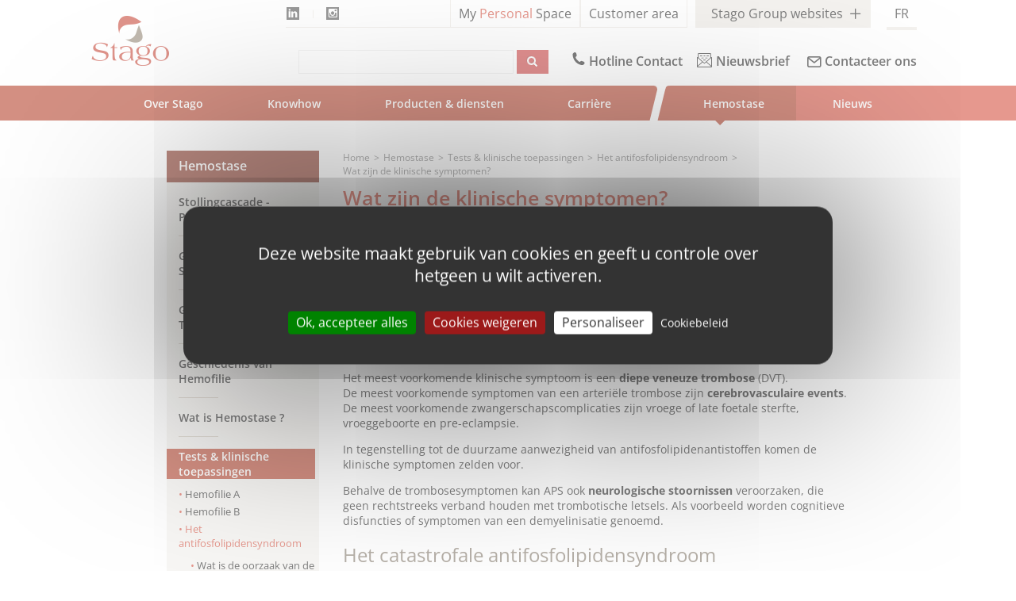

--- FILE ---
content_type: text/html; charset=UTF-8
request_url: https://www.stago-bnl.com/hemostase/tests-klinische-toepassingen/het-antifosfolipidensyndroom/wat-zijn-de-klinische-symptomen/
body_size: 61041
content:
<!DOCTYPE html>
<html dir="ltr" prefix="content: http://purl.org/rss/1.0/modules/content/  dc: http://purl.org/dc/terms/  foaf: http://xmlns.com/foaf/0.1/  og: http://ogp.me/ns#  rdfs: http://www.w3.org/2000/01/rdf-schema#  schema: http://schema.org/  sioc: http://rdfs.org/sioc/ns#  sioct: http://rdfs.org/sioc/types#  skos: http://www.w3.org/2004/02/skos/core#  xsd: http://www.w3.org/2001/XMLSchema# " lang="be" class="site_be">
  <head>
    <meta charset="utf-8" />
<style>/* @see https://github.com/aFarkas/lazysizes#broken-image-symbol */.js img.lazyload:not([src]) { visibility: hidden; }/* @see https://github.com/aFarkas/lazysizes#automatically-setting-the-sizes-attribute */.js img.lazyloaded[data-sizes=auto] { display: block; width: 100%; }/* Transition effect. */.js .lazyload, .js .lazyloading { opacity: 0; }.js .lazyloaded { opacity: 1; -webkit-transition: opacity 2000ms; transition: opacity 2000ms; }</style>
<script>var _mtm = window._mtm = window._mtm || [];_mtm.push({"mtm.startTime": (new Date().getTime()), "event": "mtm.Start"});var d = document, g = d.createElement("script"), s = d.getElementsByTagName("script")[0];g.type = "text/javascript";g.async = true;g.src="https://cdn.matomo.cloud/stago.matomo.cloud/container_JwKuIVgC.js";s.parentNode.insertBefore(g, s);</script>
<meta name="description" content="Het typische ziektebeeld van APS wordt gekenmerkt door: Trombose in de venen arteriën kleine vaten Foetale sterfte Trombocytopenie Het meest voorkomende klinische symptoom is..." />
<meta name="robots" content="index, follow" />
<link rel="canonical" href="https://www.stago-bnl.com/hemostase/tests-klinische-toepassingen/het-antifosfolipidensyndroom/wat-zijn-de-klinische-symptomen/" />
<link rel="icon" href="/themes/custom/stago/favicon/favicon.ico" />
<link rel="icon" sizes="16x16" href="/themes/custom/stago/favicon/favicon-16x16.png" />
<link rel="icon" sizes="32x32" href="/themes/custom/stago/favicon/favicon-32x32.png" />
<link rel="icon" sizes="96x96" href="/themes/custom/stago/favicon/android-chrome-96x96.png" />
<link rel="icon" sizes="192x192" href="/themes/custom/stago/favicon/android-chrome-192x192.png" />
<link rel="apple-touch-icon" href="/themes/custom/stago/favicon/apple-touch-icon-60x60.png" />
<link rel="apple-touch-icon" sizes="72x72" href="/themes/custom/stago/favicon/apple-touch-icon-72x72.png" />
<link rel="apple-touch-icon" sizes="76x76" href="/themes/custom/stago/favicon/apple-touch-icon-76x76.png" />
<link rel="apple-touch-icon" sizes="114x114" href="/themes/custom/stago/favicon/apple-touch-icon-114x114.png" />
<link rel="apple-touch-icon" sizes="120x120" href="/themes/custom/stago/favicon/apple-touch-icon-120x120.png" />
<link rel="apple-touch-icon" sizes="144x144" href="/themes/custom/stago/favicon/apple-touch-icon-144x144.png" />
<link rel="apple-touch-icon" sizes="152x152" href="/themes/custom/stago/favicon/apple-touch-icon-152x152.png" />
<link rel="apple-touch-icon" sizes="180x180" href="/themes/custom/stago/favicon/apple-touch-icon-180x180.png" />
<link rel="apple-touch-icon-precomposed" href="/themes/custom/stago/favicon/apple-touch-icon-57x57-precomposed.png" />
<link rel="apple-touch-icon-precomposed" sizes="72x72" href="/themes/custom/stago/favicon/apple-touch-icon-72x72-precomposed.png" />
<link rel="apple-touch-icon-precomposed" sizes="76x76" href="/themes/custom/stago/favicon/apple-touch-icon-76x76-precomposed.png" />
<link rel="apple-touch-icon-precomposed" sizes="114x114" href="/themes/custom/stago/favicon/apple-touch-icon114x114-precomposed.png" />
<link rel="apple-touch-icon-precomposed" sizes="120x120" href="/themes/custom/stago/favicon/apple-touch-icon120x120-precomposed.png" />
<link rel="apple-touch-icon-precomposed" sizes="144x144" href="/themes/custom/stago/favicon/apple-touch-icon144x144-precomposed.png" />
<link rel="apple-touch-icon-precomposed" sizes="152x152" href="/themes/custom/stago/favicon/apple-touch-icon152x150-precomposed.png" />
<link rel="apple-touch-icon-precomposed" sizes="180x180" href="/themes/custom/stago/favicon/apple-touch-icon180x180-precomposed.png" />
<meta name="MobileOptimized" content="width" />
<meta name="HandheldFriendly" content="true" />
<meta name="viewport" content="width=device-width, initial-scale=1.0" />

    <title>Wat zijn de klinische symptomen? | Stago</title>
    <link rel="stylesheet" media="all" href="/sites/stago_be/files/css/css_NyYWkZUYhvDUceej1iPCkGIz4FcHPrRrQlvme45r4YY.css?delta=0&amp;language=en&amp;theme=stago&amp;include=eJxFjlEKwzAMQy_ULUcKjuuVdIkdbJVut18HGQN9SE8gVIifGXZppPL3ubLpEqDNUjFDwGnM_GjyilZX8R8wBZ0S1mWSrVmhdmPrw1QUMbmdbbro5Oiix6zyJpZd1urC-IZWIekLC6mK52CvA0u8A9KvqyELiPdIuIaEDq5w0_seHzDIUwA" />
<link rel="stylesheet" media="all" href="/sites/stago_be/files/css/css_LhQPKQqGUuLdCMudQzAo-NmIQjndPtMPS1UhTMlzLTc.css?delta=1&amp;language=en&amp;theme=stago&amp;include=eJxFjlEKwzAMQy_ULUcKjuuVdIkdbJVut18HGQN9SE8gVIifGXZppPL3ubLpEqDNUjFDwGnM_GjyilZX8R8wBZ0S1mWSrVmhdmPrw1QUMbmdbbro5Oiix6zyJpZd1urC-IZWIekLC6mK52CvA0u8A9KvqyELiPdIuIaEDq5w0_seHzDIUwA" />

    
  </head>
  <body class="path-node not-front page-node-type-article">
    <a href="#main-content" class="visually-hidden focusable skip-link">
      Skip to main content
    </a>
    
      <div class="dialog-off-canvas-main-canvas" data-off-canvas-main-canvas>
    

<!-- Start: Clients -->
  <div class="clients" id="clients">
    <div class="">
              <div class="custom-block-title">
            <div class="region region-clients-title">
    

<div id="block-blocksite" class="block block-block-content block-block-contentb791090b-0b7f-4f91-8eeb-fc2411461def">
  
    
     
            <div class="clearfix text-formatted field field--name-body field--type-text-with-summary field--label-hidden field__item"><div class="content"><div class="group-websites-wrapper collapse" id="group1"><div class="container"><div class="row"><div class="websites col-sm-6"><div class="inner col-sm-8"><div class="h2">In de wereld</div><ul class="world"><li class="col-xs-12 col-md-6 pull-xs-left"><a href="https://www.stago.com" target="_top">Stago Corporate</a></li><li class="col-xs-12 col-md-6 pull-xs-right"><a href="https://www.stago.com.au" target="_top">Stago Australië-Nieuw-Zeeland</a></li><li class="col-xs-12 col-md-6 pull-xs-left"><a href="https://www.stago-br.com" target="_top">Stago Brazilië</a></li><li class="col-xs-12 col-md-6 pull-xs-right"><a href="https://webat.stago.com" target="_top">Stago Oostenrijk</a></li><li class="col-xs-12 col-md-6 pull-xs-left"><a href="https://webca.stago.com" target="_top">Stago Canada</a></li><li class="col-xs-12 col-md-6 pull-xs-right"><a href="https://www.stago-cn.com" target="_top">Stago China</a></li><li class="col-xs-12 col-md-6 pull-xs-left"><a href="https://www.stago.fr" target="_top">Stago Stago Frankrijk &amp; Frans-sprekend België</a></li><li class="col-xs-12 col-md-6 pull-xs-right"><a href="https://webde.stago.com/" target="_top">Stago Duitsland</a></li><li class="col-xs-12 col-md-6 pull-xs-left"><a href="https://webit.stago.com" target="_top">Stago Italië</a></li><li class="col-xs-12 col-md-6 pull-xs-right"><a href="https://www.stago.pt/" target="_top">Stago Portugaal</a></li><li class="col-xs-12 col-md-6 pull-xs-left"><a href="https://webes.stago.com" target="_top">Stago Spanje</a></li><li class="col-xs-12 col-md-6 pull-xs-right"><a href="https://www.stago-us.com" target="_top">Stago Verenigde Staten</a></li><li class="col-xs-12 col-md-6 pull-xs-left"><a href="https://www.stago.com.tr/" target="_top">Stago Turkey</a></li><li class="col-xs-12 col-md-6 pull-xs-right"><a href="https://www.stago-uk.com/" target="_top">Stago UK</a></li><li class="col-xs-12 col-md-6 pull-xs-left"><a href="https://webch.stago.com" target="_top">Stago Zwitserland</a></li><li class="col-xs-12 col-md-6 pull-xs-right"><a href="https://ksa.stago.com" target="_top">Stago Saudi Arabia</a></li></ul></div><div class="inner col-sm-4"><div class="h2">Andere merken van Stago</div><ul><li><a href="https://agrobio.stago.com/fr" target="_top">Agro-Bio</a></li><li><a href="http://www.biocytex.fr" target="_top">BioCytex</a></li><li><a href="https://synapseresearchinstitute.com/" target="_top">Synapse</a></li><li><a href="http://www.tcoag.com" target="_top">Tcoag</a></li><li><a href="https://www.stago.com/products-services/st-genesia/" target="_blank" rel="noopener">Thrombinoscope</a></li><li><a href="https://hemosonics.com/international/" target="_blank" rel="noopener">HemoSonics</a></li></ul></div></div><div class="extracol col-sm-3"><div class="inner"><div class="websitecontainer websitecontainer--1"><div class="qualiris"><a href="https://webqualiris.stago.com/" target="_blank"><span class="h2">sthemE Qualiris</span> <span class="p">Ons internationale externe kwaliteitscontrole programma (EKC), profiteer optimaal van Stago's expertise. Ons inter-laboratorium vergelijk (ILV) systeem is ISO/IEC 17043 geaccrediteerd.</span></a></div></div><div class="websitecontainer websitecontainer--2"><div class="expertqc"><a href="https://www.myexpertqc.com/#!/Intro" target="_blank"><span class="h2">My Expert QC</span> <span class="p">My Expert QC was designed as part of a process of continuous improvement of quality control management. It enables users to compare their internal quality control results with those of their peers on any instrument of the STA range.</span></a></div></div></div></div><div class="extracol col-sm-3"><div class="inner"><div class="websitecontainer websitecontainer--4"><div class="webinars"><a href="http://www.stagowebinars.com" target="_blank"><span class="h2">Stago webinars</span> <span class="p">Stago biedt u de meest recente informatie betreffende nieuwe testen, nieuwe markers en sleutel assays binnen het veld van Trombose en Hemostase. Deze educationele sessies worden verzorgd door proffesionals in de gezondheidszorg en internationale key opinion leaders binnen het vakgebied.</span></a></div></div></div></div></div></div></div></div></div>
      
    
  </div>

  </div>

        </div>
              <div class="region region-clients">
    <div id="block-stago-branding" class="header-be site-branding block block-system block-system-branding-block">
  
      
  	
		<header class="wrapper-header" role="banner">
			<div class="container">
				<div class="top_header">
					<div class="menu-burger">
						<button type="button" class="navbar-toggle" data-toggle="collapse" data-target="#main-navigation">
							<span>Menu</span>
							<span class="hamburger-box">
								<span class="hamburger-inner"></span>
							</span>
						</button>
					</div>
					<div class="logo">
													<a href="/" title="Home" rel="home" class="site-branding__logo">
								<img src="/themes/custom/stago/images/logo-stago.png" alt="Home" width="306" height="216"/>
							</a>
											</div>
					<div class="upper-links">
						<ul>
							<li class="linkedin">
								<a href="https://www.linkedin.com/company/diagnostica-stago/?trk=company_logo" target="_blank"></a>
							</li>

							<li class="instagram">
								<a href="https://instagram.com/diagnostica_stago?utm_medium=copy_link" target="_blank"></a>
							</li>
						</ul>
					</div>
					<div class="meta">
						<ul>
							
									<li class="login-mps">
										<a href="https://mypersonalspace.stago.com" target="_blank">My
											<span>Personal</span>
											Space</a>
									</li>


																			<li class="login">
											<a href=" https://extranet.stago.com/identification/ " target="_blank">Customer area</a>
										</li>
									
																<div class="block block-block-content block-block-contente757dfc1-c0dc-459a-8c43-f0f939d53294">
  
      
      <div class="content">
      
            <div class="clearfix text-formatted field field--name-body field--type-text-with-summary field--label-hidden field__item"><div class="meta">
<ul>
	<li class="group-websites"><a aria-controls="collapseExample" aria-expanded="false" data-toggle="collapse" href="#group1" role="button">Stago Group websites</a></li>
</ul>

<div class="siwtcher">
<div class="language-switcher-language-url block block-language block-language-blocklanguage-interface" role="navigation">
<div class="content">
<ul class="links">
	<li class="fr" data-drupal-link-system-path="&lt;front&gt;" hreflang="fr"><a class="language-link is-active" data-drupal-link-system-path="&lt;front&gt;" href="https://www.stago.fr" title="fr">FR</a></li>
</ul>
</div>
</div>
</div>
</div>
</div>
      
    </div>
  </div>

							</ul>
							<div class="siwtcher">
								
							</div>
						</div>
												<div class="transversal">
													<div class="block block-block-content block-block-contentd963fe51-85ad-41f4-ba25-108af31e6ab9">
  
      
      <div class="content">
      
            <div class="clearfix text-formatted field field--name-body field--type-text-with-summary field--label-hidden field__item"><ul>
	<li class="hotline"><a href="/producten-diensten/klantenservice-van-stago/ondersteuning/" target="_blank"><svg height="18px" style="enable-background:new 0 0 100 100;" version="1.1" viewBox="0 0 100 100" x="0px" xml:space="preserve" y="0px" xmlns:xlink="http://www.w3.org/1999/xlink"><path d="M89.7,75.1l-0.5-1c-1.4-3.3-18.6-8.3-20-8.4l-1.1,0.1c-2.1,0.4-4.4,2.3-8.9,6.2c-0.9,0.8-2.1,1-3.2,0.4 c-5.9-3.3-13.1-9.9-16.7-13.9c-3.9-4.3-8.6-11.4-10.8-17.1c-0.4-1.1,0-2.3,0.8-3.1c5.1-4.6,7.3-6.8,7.5-9.2c0.1-1.4-2.9-19.1-6-20.8	l-0.9-0.6c-2-1.3-5-3.2-8.3-2.5c-0.8,0.2-1.6,0.5-2.3,0.9c-2.2,1.4-7.7,5.2-10.2,10.1c-1.5,3.1-2.2,31.2,18.8,54.9 c20.8,23.5,46.5,24.5,50.3,23.7h0.1l0.3-0.1c5.2-1.9,9.6-6.8,11.3-8.9C93,82.1,90.9,77.6,89.7,75.1z" /></svg> Hotline Contact </a></li>
	<li class="subscribe"><a href="/nieuws/focus-op-hemostase/detail/article/stago-nieuwsbrief/"><svg data-name="Layer 1" height="18px" id="Layer_1" viewBox="0 0 122.88 118.1"><path d="M115.17,33.29a3.8,3.8,0,0,1,2.49-.92,4.19,4.19,0,0,1,2.14.62,5.82,5.82,0,0,1,1.32,1.12,7.37,7.37,0,0,1,1.76,4.44v73.64a5.87,5.87,0,0,1-1.73,4.16h0A5.9,5.9,0,0,1,117,118.1H5.91a5.91,5.91,0,0,1-4.17-1.73h0A5.9,5.9,0,0,1,0,112.19V38.55a7.41,7.41,0,0,1,1.8-4.5A5.52,5.52,0,0,1,3.12,33a4.05,4.05,0,0,1,2.1-.6,3.68,3.68,0,0,1,2,.59l.2.17v-26a7.1,7.1,0,0,1,2.08-5h0a7.1,7.1,0,0,1,5-2.08h93.54a7.08,7.08,0,0,1,5,2.08,2.25,2.25,0,0,1,.21.24,7,7,0,0,1,1.87,4.77v26.2ZM70.85,43a3,3,0,0,1,0-6H83.64a3,3,0,0,1,0,6ZM39,43a3,3,0,0,1,0-6H51.77a3,3,0,0,1,0,6ZM54.2,60a3,3,0,0,1,0-6.05H68.42a3,3,0,0,1,0,6.05ZM27.86,26.07a3,3,0,0,1,0-6.05H42.29a3,3,0,0,1,0,6.05Zm52.48,0a3,3,0,0,1,0-6.05H94.77a3,3,0,0,1,0,6.05Zm-24.11,0a3,3,0,0,1,0-6.05h10a3,3,0,0,1,0,6.05ZM13.71,38.65,48.64,69.86l.15.14L60.84,80.76l48.08-42V7.09a.89.89,0,0,0-.17-.51l-.08-.08a.84.84,0,0,0-.59-.25H14.54A.84.84,0,0,0,14,6.5a.83.83,0,0,0-.24.59V38.65ZM114.56,41.4a3.09,3.09,0,0,1-1,.87L79.85,71.72l37.31,32.7h0V39.12l-2.6,2.28ZM58.92,86.68,46.81,75.86l-41.09,36v.33a.17.17,0,0,0,0,.13h0a.17.17,0,0,0,.13,0H117a.17.17,0,0,0,.13,0h0a.17.17,0,0,0,0-.13V112L75.52,75.5,62.7,86.7h0a2.85,2.85,0,0,1-3.78,0ZM42.52,72,5.72,39.15v65.13L42.52,72Z" /></svg> Nieuwsbrief</a></li>
	<li class="contact-us"><a href="/aanvullende-onderwerpen/footer/neem-contact-met-ons-op/">Contacteer ons</a></li>
</ul>
</div>
      
    </div>
  </div>

						</div>
						<div class="recherche_stago">

															<div class="views-exposed-form block block-views block-views-exposed-filter-blockrecherche-open-page-1" novalidate="novalidate" data-drupal-selector="views-exposed-form-recherche-open-page-1">
  
      
      <div class="content">
      <form action="/resultat/" method="get" id="views-exposed-form-recherche-open-page-1" accept-charset="UTF-8">
  <div class="js-form-item form-item js-form-type-textfield form-type-textfield js-form-item-search-api-fulltext form-item-search-api-fulltext form-no-label">
        <input data-drupal-selector="edit-search-api-fulltext" type="text" id="edit-search-api-fulltext" name="search_api_fulltext" value="" size="30" maxlength="128" class="form-text" />

        </div>
<div data-drupal-selector="edit-actions" class="form-actions js-form-wrapper form-wrapper" id="edit-actions"><input data-drupal-selector="edit-submit-recherche-open" type="submit" id="edit-submit-recherche-open" value="Apply" class="button js-form-submit form-submit" />
</div>


</form>

    </div>
  </div>

							

						</div>
					</div>
				</div>
			</header>
			</div>

  </div>

    </div>
  </div>
<!-- End: Region -->


<!-- Start: Top Bar -->
<div class="top-nav">

  
  
  
</div>
<!-- End: Region -->


<!-- Start: Header -->
<div class="header ">
  <div class="container">
    <div class="row">

      
              <div class="col-md-12">
                                  <div class="region region-primary-menu">
    <nav role="navigation" aria-labelledby="block-mainnavigation-2-menu" id="block-mainnavigation-2" class="menu-be">
      
  

        

        <ul class="sm menu-base-theme" id="main-menu"  class="menu nav navbar-nav">
  
          
      
                        <li class='descative'>
                <a href="/over-stago/hemostase-staat-bij-ons-centraal/">Over Stago</a>
                              <ul>
    
          
      
              <li class="menu-item">
        <a href="/over-stago/hemostase-staat-bij-ons-centraal/" class="menu-item" data-drupal-link-system-path="node/11">Stago Group</a>
                  </li>
          
      
              <li class="menu-item">
        <a href="/over-stago/stago-in-benelux/" class="menu-item" data-drupal-link-system-path="node/16">Stago in Benelux</a>
                  </li>
          
      
              <li class="menu-item">
        <a href="/over-stago/ceomessage/" class="menu-item" data-drupal-link-system-path="node/29">Mededeling van de CEO</a>
                  </li>
          
      
              <li class="menu-item menu-item--collapsed">
        <a href="/over-stago/stago-group-mvo-verplichting/" class="menu-item menu-item--collapsed" data-drupal-link-system-path="node/331">Stago Group MVO-verplichting</a>
                  </li>
          
      
              <li class="menu-item">
        <a href="/over-stago/stago-bnl-code-of-business-ethics/" class="menu-item" data-drupal-link-system-path="node/37">Stago BNL bedrijfsethiek</a>
                  </li>
          
      
              <li class="menu-item">
        <a href="/over-stago/stago-in-beweging/" class="menu-item" data-drupal-link-system-path="node/38">Stago in beweging</a>
                  </li>
          
      
              <li class="menu-item">
        <a href="/over-stago/contactgegevens-van-stago-bnl/" class="menu-item" data-drupal-link-system-path="node/52">Contactgegevens van Stago BNL</a>
                  </li>
          
      
              <li class="menu-item">
        <a href="/over-stago/wetenschappelijke-partners/" class="menu-item" data-drupal-link-system-path="node/64">Wetenschappelijke partners</a>
                  </li>
      </ul>
  
            </li>
          
      
                        <li class='descative'>
                <a href="/knowhow/onderzoek-ontwikkeling/">Knowhow</a>
                              <ul>
    
          
      
              <li class="menu-item">
        <a href="/knowhow/onderzoek-ontwikkeling/" class="menu-item" data-drupal-link-system-path="node/7">Onderzoek &amp; Ontwikkeling</a>
                  </li>
          
      
              <li class="menu-item">
        <a href="/knowhow/algemene-toeleveringsketen/" class="menu-item" data-drupal-link-system-path="node/9">Algemene toeleveringsketen</a>
                  </li>
          
      
              <li class="menu-item">
        <a href="/knowhow/kwaliteitsbeleid/" class="menu-item" data-drupal-link-system-path="node/17">Kwaliteitsbeleid</a>
                  </li>
      </ul>
  
            </li>
          
      
                        <li class='descative'>
                <a href="/producten-diensten/nieuwe-producten/">Producten &amp; diensten</a>
                              <ul>
    
          
      
              <li class="menu-item">
        <a href="/producten-diensten/nieuwe-producten/" class="menu-item" data-drupal-link-system-path="producten-diensten/nieuwe-producten">Nieuwe producten</a>
                  </li>
          
      
              <li class="menu-item menu-item--collapsed">
        <a href="/producten-diensten/catalogus/stago-catalogus/" class="menu-item menu-item--collapsed" data-drupal-link-system-path="node/65">Catalogus</a>
                  </li>
          
      
              <li class="menu-item">
        <a href="/training/" title="Bekijk de mogelijkheden die Stago aanbied voor Trainingen en Opleidingen" class="menu-item" data-drupal-link-system-path="node/351">Training en Opleiding</a>
                  </li>
          
      
              <li class="menu-item">
        <a href="/producten-diensten/nieuwe-producten/detail/article/sthemo-301-en-201/" title="sthemO 301 en 201" class="menu-item" data-drupal-link-system-path="node/341">sthemO 301 en 201</a>
                  </li>
          
      
              <li class="menu-item menu-item--collapsed">
        <a href="/producten-diensten/stheme-productreeks/" class="menu-item menu-item--collapsed" data-drupal-link-system-path="node/339">sthemE Productreeks</a>
                  </li>
          
      
              <li class="menu-item">
        <a href="/producten-diensten/specialistische-hemostasereagentia-van-affinity-biologicals-en-erl-via-stago-bnl/" title="Specialistische hemostasereagentia van Affinity Biologicals en ERL via Stago BNL" class="menu-item" data-drupal-link-system-path="node/344">Affinity Biologicals en ERL</a>
                  </li>
          
      
              <li class="menu-item">
        <a href="/producten-diensten/het-viscosity-based-detection-system/" class="menu-item" data-drupal-link-system-path="node/307">Het Viscosity Based Detection System</a>
                  </li>
          
      
              <li class="menu-item menu-item--collapsed">
        <a href="/producten-diensten/sta-workcell-max/" class="menu-item menu-item--collapsed" data-drupal-link-system-path="node/298">Max Generation Analyzers</a>
                  </li>
          
      
              <li class="menu-item">
        <a href="/producten-diensten/st-genesia/" class="menu-item" data-drupal-link-system-path="node/305">ST Genesia</a>
                  </li>
          
      
              <li class="menu-item">
        <a href="/producten-diensten/platelet-aggregation-line/" class="menu-item" data-drupal-link-system-path="node/306">Platelet Aggregation Line</a>
                  </li>
          
      
              <li class="menu-item menu-item--collapsed">
        <a href="/producten-diensten/klantenservice-van-stago/" class="menu-item menu-item--collapsed" data-drupal-link-system-path="node/262">Klantenservice van Stago</a>
                  </li>
          
      
              <li class="menu-item">
        <a href="/producten-diensten/het-stago-hit-portfolio/" class="menu-item" data-drupal-link-system-path="node/212">Het Stago HIT portfolio</a>
                  </li>
          
      
              <li class="menu-item">
        <a href="/producten-diensten/nieuwe-producten/detail/article/hemosonics-quantra/" class="menu-item" data-drupal-link-system-path="node/75">Hemosonics Quantra</a>
                  </li>
          
      
              <li class="menu-item">
        <a href="/producten-diensten/instructions-for-use/" class="menu-item" data-drupal-link-system-path="node/77">IFU &amp; SDS</a>
                  </li>
      </ul>
  
            </li>
          
      
                        <li class='descative'>
                <a href="/carriere/vacatures/">Carrière</a>
                              <ul>
    
          
      
              <li class="menu-item">
        <a href="/carriere/vacatures/" class="menu-item" data-drupal-link-system-path="node/1">Vacatures</a>
                  </li>
          
      
              <li class="menu-item">
        <a href="/carriere/onze-actie/" class="menu-item" data-drupal-link-system-path="node/18">Onze actie</a>
                  </li>
          
      
              <li class="menu-item menu-item--collapsed">
        <a href="/carriere/onze-carrieres/" class="menu-item menu-item--collapsed" data-drupal-link-system-path="node/319">Onze carrières</a>
                  </li>
          
      
              <li class="menu-item menu-item--collapsed">
        <a href="/carriere/persoonlijke-ontwikkeling/" class="menu-item menu-item--collapsed" data-drupal-link-system-path="node/320">Persoonlijke ontwikkeling</a>
                  </li>
          
      
              <li class="menu-item">
        <a href="/carriere/open-sollicitatie/" class="menu-item" data-drupal-link-system-path="node/2">Open sollicitatie</a>
                  </li>
      </ul>
  
            </li>
          
      
                      <li class='in_active_trail_parent'>
                <a href="/hemostase/geschiedenis-van-stolling/">Hemostase</a>
                              <ul>
    
          
      
              <li class="menu-item">
        <a href="/hemostase/stollingcascade/" class="menu-item" data-drupal-link-system-path="node/61">Stollingcascade - Posters</a>
                  </li>
          
      
              <li class="menu-item">
        <a href="/hemostase/geschiedenis-van-stolling/" class="menu-item" data-drupal-link-system-path="node/20">Geschiedenis van Stolling</a>
                  </li>
          
      
              <li class="menu-item">
        <a href="/hemostase/geschiedenis-van-de-trombose/" class="menu-item" data-drupal-link-system-path="node/27">Geschiedenis van de Trombose</a>
                  </li>
          
      
              <li class="menu-item">
        <a href="/hemostase/geschiedenis-van-hemofilie/" class="menu-item" data-drupal-link-system-path="node/28">Geschiedenis van Hemofilie</a>
                  </li>
          
      
              <li class="menu-item menu-item--collapsed">
        <a href="/hemostase/wat-is-hemostase/" class="menu-item menu-item--collapsed" data-drupal-link-system-path="node/321">Wat is Hemostase ?</a>
                  </li>
          
      
              <li class="menu-item menu-item--collapsed menu-item--active-trail">
        <a href="/hemostase/tests-klinische-toepassingen/" class="menu-item menu-item--collapsed menu-item--active-trail on-link" data-drupal-link-system-path="node/3">Tests &amp; klinische toepassingen</a>
                  </li>
      </ul>
  
            </li>
          
      
                        <li class='descative'>
                <a href="/nieuws/focus-op-hemostase/">Nieuws</a>
                              <ul>
    
          
      
              <li class="menu-item">
        <a href="/nieuws/focus-op-hemostase/" class="menu-item" data-drupal-link-system-path="nieuws/focus-op-hemostase">Focus op Hemostase</a>
                  </li>
          
      
              <li class="menu-item">
        <a href="/nieuws/evenementen-congressen/" class="menu-item" data-drupal-link-system-path="nieuws/evenementen-congressen">Evenementen &amp; Congressen</a>
                  </li>
          
      
              <li class="menu-item">
        <a href="/nieuws/focus-op-hemostase/detail/article/stago-nieuwsbrief/" class="menu-item" data-drupal-link-system-path="node/318">Stago nieuwsbrief</a>
                  </li>
      </ul>
  
            </li>
      </ul>
  


        
  <a class="contact-mobile d-block d-sm-none" href="/aanvullende-onderwerpen/footer/neem-contact-met-ons-op/"> Contact us</a>

  </nav>

  </div>

                  </div>
      
    </div>
  </div>
</div>
<!-- End: Region -->

<!--Start: Top Message -->
<!-- End: Region -->


<!-- Start: Top widget -->
<!-- End: Region -->


<!--Start: Highlighted -->
  <div class="highlighted">
    <div class="container">
        <div class="region region-highlighted">
    <div data-drupal-messages-fallback class="hidden"></div>

  </div>

    </div>
  </div>
<!--End: Highlighted -->


<!--Start: Title -->
<!--End: Title -->

  <div class="main-content">
    <div class="container">
      <div class="row layout ">


                  <div class=col-md-3>
            <div class="sidebar">
                <div class="region region-sidebar-first">
    <div id="block-menublock" class="block block-stago-module block-menu-block-verticl">
  
      
      <div class="content">
      <div class="t"><span><a href="/hemostase/geschiedenis-van-stolling/">Hemostase</a></span></div>
              <ul class="menu">
                          <li class="menu-item">
        <a href="/hemostase/stollingcascade/" class="menu-item" data-drupal-link-system-path="node/61">Stollingcascade - Posters</a>
              </li>
                      <li class="menu-item">
        <a href="/hemostase/geschiedenis-van-stolling/" class="menu-item" data-drupal-link-system-path="node/20">Geschiedenis van Stolling</a>
              </li>
                      <li class="menu-item">
        <a href="/hemostase/geschiedenis-van-de-trombose/" class="menu-item" data-drupal-link-system-path="node/27">Geschiedenis van de Trombose</a>
              </li>
                      <li class="menu-item">
        <a href="/hemostase/geschiedenis-van-hemofilie/" class="menu-item" data-drupal-link-system-path="node/28">Geschiedenis van Hemofilie</a>
              </li>
                      <li class="menu-item menu-item--collapsed">
        <a href="/hemostase/wat-is-hemostase/" class="menu-item menu-item--collapsed" data-drupal-link-system-path="node/321">Wat is Hemostase ?</a>
              </li>
                      <li class="menu-item menu-item--expanded menu-item--active-trail">
        <a href="/hemostase/tests-klinische-toepassingen/" class="menu-item menu-item--expanded menu-item--active-trail on-link" data-drupal-link-system-path="node/3">Tests &amp; klinische toepassingen</a>
                                <ul class="menu">
                          <li class="menu-item menu-item--collapsed">
        <a href="/hemostase/tests-klinische-toepassingen/hemofilie-a/" class="menu-item menu-item--collapsed" data-drupal-link-system-path="node/322">Hemofilie A</a>
              </li>
                      <li class="menu-item menu-item--collapsed">
        <a href="/hemostase/tests-klinische-toepassingen/hemofilie-b/" class="menu-item menu-item--collapsed" data-drupal-link-system-path="node/323">Hemofilie B</a>
              </li>
                      <li class="menu-item menu-item--expanded menu-item--active-trail">
        <a href="/hemostase/tests-klinische-toepassingen/het-antifosfolipidensyndroom/" class="menu-item menu-item--expanded menu-item--active-trail on-link" data-drupal-link-system-path="node/324">Het antifosfolipidensyndroom</a>
                                <ul class="menu">
                          <li class="menu-item">
        <a href="/hemostase/tests-klinische-toepassingen/het-antifosfolipidensyndroom/wat-is-de-oorzaak-van-de-ziekte/" class="menu-item" data-drupal-link-system-path="node/135">Wat is de oorzaak van de ziekte?</a>
              </li>
                      <li class="menu-item menu-item--active-trail">
        <a href="/hemostase/tests-klinische-toepassingen/het-antifosfolipidensyndroom/wat-zijn-de-klinische-symptomen/" class="menu-item menu-item--active-trail on-link is-active" data-drupal-link-system-path="node/139" aria-current="page">Wat zijn de klinische symptomen?</a>
              </li>
                      <li class="menu-item">
        <a href="/hemostase/tests-klinische-toepassingen/het-antifosfolipidensyndroom/hoe-wordt-aps-gediagnosticeerd/" class="menu-item" data-drupal-link-system-path="node/46">Hoe wordt APS gediagnosticeerd?</a>
              </li>
                      <li class="menu-item">
        <a href="/hemostase/tests-klinische-toepassingen/het-antifosfolipidensyndroom/welke-behandeling-bestaat-er/" class="menu-item" data-drupal-link-system-path="node/144">Welke behandeling bestaat er?</a>
              </li>
                      <li class="menu-item">
        <a href="/hemostase/tests-klinische-toepassingen/het-antifosfolipidensyndroom/welke-testen-worden-er-uitgevoerd/" class="menu-item" data-drupal-link-system-path="node/150">Welke testen worden er uitgevoerd?</a>
              </li>
        </ul>
  
              </li>
                      <li class="menu-item menu-item--collapsed">
        <a href="/hemostase/tests-klinische-toepassingen/ziekte-van-von-willebrand/" class="menu-item menu-item--collapsed" data-drupal-link-system-path="node/325">Ziekte van von Willebrand</a>
              </li>
                      <li class="menu-item menu-item--collapsed">
        <a href="/hemostase/tests-klinische-toepassingen/trombofilie/" class="menu-item menu-item--collapsed" data-drupal-link-system-path="node/326">Trombofilie</a>
              </li>
                      <li class="menu-item menu-item--collapsed">
        <a href="/hemostase/tests-klinische-toepassingen/screening-voorafgaand-aan-een-chirurgische-ingreep/" class="menu-item menu-item--collapsed" data-drupal-link-system-path="node/327">Screening voorafgaand aan een chirurgische ingreep</a>
              </li>
                      <li class="menu-item menu-item--collapsed">
        <a href="/hemostase/tests-klinische-toepassingen/diffuse-intravasculaire-coagulopathie/" class="menu-item menu-item--collapsed" data-drupal-link-system-path="node/328">Diffuse intravasculaire coagulopathie</a>
              </li>
        </ul>
  
              </li>
        </ul>
  


    </div>
  </div>

  </div>

            </div>
          </div>
        
                  <div class=col-md-9 >
                            <div class="region region-breadcrumb">
    <div id="block-stago-breadcrumbs" class="block block-system block-system-breadcrumb-block">
  
      
      <div class="content">
      



  <nav class="breadcrumb" role="navigation" aria-labelledby="system-breadcrumb">
    <ol itemscope itemtype="http://schema.org/BreadcrumbList">
          <li itemprop="itemListElement" itemscope itemtype="http://schema.org/ListItem">
                  <a itemprop="item" href="/">
            <span itemprop="name">Home</span>
          </a>
                <meta itemprop="position" content="1" />
      </li>
          <li itemprop="itemListElement" itemscope itemtype="http://schema.org/ListItem">
                  <a itemprop="item" href="/hemostase/geschiedenis-van-stolling/">
            <span itemprop="name">Hemostase</span>
          </a>
                <meta itemprop="position" content="2" />
      </li>
          <li itemprop="itemListElement" itemscope itemtype="http://schema.org/ListItem">
                  <a itemprop="item" href="/hemostase/tests-klinische-toepassingen/">
            <span itemprop="name">Tests &amp; klinische toepassingen</span>
          </a>
                <meta itemprop="position" content="3" />
      </li>
          <li itemprop="itemListElement" itemscope itemtype="http://schema.org/ListItem">
                  <a itemprop="item" href="/hemostase/tests-klinische-toepassingen/het-antifosfolipidensyndroom/">
            <span itemprop="name">Het antifosfolipidensyndroom</span>
          </a>
                <meta itemprop="position" content="4" />
      </li>
          <li itemprop="itemListElement" itemscope itemtype="http://schema.org/ListItem">
                  <a itemprop="item" href="/hemostase/tests-klinische-toepassingen/het-antifosfolipidensyndroom/wat-zijn-de-klinische-symptomen/">
            <span itemprop="name">Wat zijn de klinische symptomen?</span>
          </a>
                <meta itemprop="position" content="5" />
      </li>
        </ol>
  </nav>

    </div>
  </div>

  </div>

                        <div class="content_layout">
                <div class="region region-content">
    <div id="block-stago-page-title" class="block block-core block-page-title-block">
  
      
      <div class="content">
      
  <h1 class="page-title"><span property="schema:name" class="field field--name-title field--type-string field--label-hidden">Wat zijn de klinische symptomen?</span>
</h1>


    </div>
  </div>
<div id="block-stago-content" class="block block-system block-system-main-block">
  
      
      <div class="content">
      <article data-history-node-id="139" about="/hemostase/tests-klinische-toepassingen/het-antifosfolipidensyndroom/wat-zijn-de-klinische-symptomen/" typeof="schema:Article" class="node node--type-article node--view-mode-full">

  
      <span property="schema:name" content="Wat zijn de klinische symptomen?" class="hidden"></span>
  <span property="schema:interactionCount" content="UserComments:0" class="hidden"></span>


  
  <div class="node__content">
     

    <div class="summary"></div>
    <div class="img"></div>
    <div class="body"> 
            <div property="schema:text" class="clearfix text-formatted field field--name-body field--type-text-with-summary field--label-hidden field__item"><div class="bloc-wrap-content ">
<p>Het typische ziektebeeld van APS wordt gekenmerkt door:</p>

<ul>
	<li>Trombose in de
	<ul>
		<li>venen</li>
		<li>arteriën</li>
		<li>kleine vaten</li>
	</ul>
	</li>
	<li>Foetale sterfte</li>
	<li>Trombocytopenie</li>
</ul>

<p>Het meest voorkomende klinische symptoom is een <b>diepe veneuze trombose</b> (DVT).<br>
De meest voorkomende symptomen van een arteriële trombose zijn <b>cerebrovasculaire events</b>.<br>
De meest voorkomende zwangerschapscomplicaties zijn vroege of late foetale sterfte, vroeggeboorte en pre-eclampsie.</p>

<p>In tegenstelling tot de duurzame aanwezigheid van antifosfolipidenantistoffen komen de klinische symptomen zelden voor.</p>

<p>Behalve de trombosesymptomen kan APS ook <b>neurologische stoornissen</b> veroorzaken, die geen rechtstreeks verband houden met trombotische letsels. Als voorbeeld worden cognitieve disfuncties of symptomen van een demyelinisatie genoemd.</p>
</div>

<div class="bloc-wrap-content ">
<div class="bloc-header">
<h2><span>Het catastrofale antifosfolipidensyndroom </span></h2>
</div>

<p>Het <b>catastrofale antifosfolipidensyndroom</b> is een zeldzame (minder dan 1 % van de APS-gevallen), maar toch heel ernstige vorm van APS. Deze verschijningsvorm gaat gepaard met <b>meerdere trombosen van de kleine</b> vaten en leidt tot meervoudig, levensbedreigend orgaanfalen.</p>
</div>
</div>
       </div>
  </div>

</article>

    </div>
  </div>

  </div>

            </div>
          </div>
                      </div>
    </div>
  </div>
<!-- End: Region -->


<!-- Start: Features -->
<!-- End: Region -->


<!-- Start: Updates widgets -->
<!-- End: Region -->


<!-- Start: Middle widgets -->
<!-- End: Region -->


<!-- Start: Bottom widgets -->
<!-- End: Region -->


<!-- Start: Footer widgets -->


<div class="footer" id="footer">
  <div class="">

          <div class="custom-block-title">
          <div class="region region-footer-title">
    <div id="block-headquarters" class="block block-block-content block-block-content4581ab57-1f49-45e3-881b-53f940a3f8d3">
  
      
      <div class="content">
      
            <div class="clearfix text-formatted field field--name-body field--type-text-with-summary field--label-hidden field__item"><div class="footer-address d-block d-sm-none">
<div class="footer-address__inner">
<div class="footer-address__title"><span><span>Headquarters</span></span></div>

<div class="footer-address__item">
<p class="footer-address__icon footer-address__icon--map">3 allée Thérésa<br>
CS 10009<br>
92665 Asnières sur Seine Cedex<br>
France</p>
</div>

<div class="footer-address__item">
<p class="footer-address__icon footer-address__icon--phone">+33 1 46 88 20 20</p>
</div>

<div class="footer-address__item">
<p class="footer-address__icon footer-address__icon--contact"><a href="mailto:webmaster@stago.com">Contact us</a></p>
</div>

<div class="footer-address__more"><a class="footer-address__moreLink" href="http://www.stago.com/about-stago-group/stago-worldwide/worldwide-stago-affiliates/" target="_top">Discover all the Stago's implantations</a></div>
</div>
</div>
</div>
      
    </div>
  </div>
<div id="block-blockfooter" class="block block-block-content block-block-content3dfac9e2-fdb8-4534-8f3f-bfe306106794">
  
      
      <div class="content">
      
            <div class="clearfix text-formatted field field--name-body field--type-text-with-summary field--label-hidden field__item"><footer class="wrapper-footer" role="contentinfo">
<div class="container">
<div class="row">
<div class="col-sm-12">
<ul>
	<li><a accesskey="2" href="/aanvullende-onderwerpen/footer/neem-contact-met-ons-op/">Neem contact met ons op</a></li>
	<li><a accesskey="4" href="/aanvullende-onderwerpen/footer/impressum-datenschuntz/">Disclaimer</a></li>
	<li><a accesskey="5" href="/aanvullende-onderwerpen/digitale-toegankelijkheid/">Digitale toegankelijkheid</a></li>
	<li><a accesskey="8" href="/aanvullende-onderwerpen/footer/data-policy/">Data Policy</a></li>
	<li><a accesskey="5" href="/aanvullende-onderwerpen/footer/additional-topicsfootersite-map/">Sitemap</a></li>
	<li><a accesskey="6" href="/aanvullende-onderwerpen/footer/cookies/">Cookies</a></li>
	<li><a accesskey="8" href="https://vdp.stago.com/" target="_blank">Vdp</a></li>
	<li class="linkedin"><a accesskey="5" href="https://www.linkedin.com/company/diagnostica-stago/?trk=company_logo" style="vertical-align: middle;" target="_blank"><svg class="svg replaced-svg" enable-background="new 243.5 243.5 25 25" height="25px" id="Capa_1" version="1.1" viewBox="243.5 243.5 25 25" width="25px" x="0px" xml:space="preserve" y="0px" xmlns:xlink="http://www.w3.org/1999/xlink"> <g> <g id="post-linkedin"> <path d="M266,243.5h-20c-1.375,0-2.5,1.125-2.5,2.5v20c0,1.375,1.125,2.5,2.5,2.5h20c1.375,0,2.5-1.125,2.5-2.5    v-20C268.5,244.625,267.375,243.5,266,243.5z M251,264.75h-3.75V253.5H251V264.75z M249.125,251.375c-1.25,0-2.25-1-2.25-2.25    s1-2.25,2.25-2.25s2.25,1,2.25,2.25S250.375,251.375,249.125,251.375z M264.75,264.75H261v-6.625c0-1-0.875-1.875-1.875-1.875    s-1.875,0.875-1.875,1.875v6.625h-3.75V253.5h3.75v1.5c0.625-1,2-1.75,3.125-1.75c2.375,0,4.375,2,4.375,4.375V264.75z" fill="#FFFFFF" /> </g> </g> </svg></a></li>
	<li class="instagram"><a accesskey="10" href="https://instagram.com/diagnostica_stago?utm_medium=copy_link" style="vertical-align: middle;" target="_blank"><svg data-name="Layer 1" height="25px" id="Layer_insta" viewBox="0 0 500 500" width="25px"><defs>
	<style type="text/css">.cls-1{fill:#282828;}#Layer_insta:hover path{fill:#CC3A1D;}
	</style>
	</defs>
	<title></title>
	<path class="cls-1" d="M250,193.27A56.73,56.73,0,1,0,306.73,250,56.8,56.8,0,0,0,250,193.27Z" /><path class="cls-1" d="M316.74,105.49H183.26a77.86,77.86,0,0,0-77.77,77.77V316.74a77.86,77.86,0,0,0,77.77,77.77H316.74a77.86,77.86,0,0,0,77.77-77.77V183.26A77.86,77.86,0,0,0,316.74,105.49ZM250,336.7A86.7,86.7,0,1,1,336.7,250,86.8,86.8,0,0,1,250,336.7Zm95.27-160.26A21.41,21.41,0,1,1,366.68,155,21.41,21.41,0,0,1,345.27,176.45Z" /><path class="cls-1" d="M484.85,124.74a144.17,144.17,0,0,0-2.32-25.29c-1.94-10.19-4.67-20.12-9.55-29.33A101.84,101.84,0,0,0,453.39,44a97.14,97.14,0,0,0-42.76-24.4c-14.83-4-30-4.84-45.21-4.82a.46.46,0,0,1-.09-.23H134.59c0,.08,0,.16,0,.23-8.65.16-17.32.09-25.92,1.16A123.46,123.46,0,0,0,81,22.14,97.48,97.48,0,0,0,44.25,46.26,97.15,97.15,0,0,0,19.68,89.17c-3.94,14.72-4.8,29.73-4.82,44.85L14.7,365.69v0c.28,10.45.37,21,2.13,31.36,1.87,11,4.54,21.71,9.64,31.69A101.36,101.36,0,0,0,54.77,463a91.91,91.91,0,0,0,28.31,15.35c15.12,4.88,30.72,6.75,46.55,6.84,9.88.06,19.74.31,29.62.27,71.74-.3,143.49.52,215.23-.44a169.32,169.32,0,0,0,28.23-3A95.61,95.61,0,0,0,450,459c15.78-14.08,26.43-31.3,31.24-52.09,3.15-13.59,3.93-27.38,4.07-41.21v-2.76C485.3,361.86,484.89,127.84,484.85,124.74Zm-60.38,192A107.87,107.87,0,0,1,316.74,424.48H183.26A107.87,107.87,0,0,1,75.52,316.74V183.26A107.87,107.87,0,0,1,183.26,75.52H316.74A107.87,107.87,0,0,1,424.48,183.26Z" /></svg></a></li>
</ul>
</div>
</div>
</div>
</footer>
</div>
      
    </div>
  </div>

  </div>

      </div>
    
    <div class="row">
                      </div>

    <div class="group-websites-wrapper-boutton">
      <div class="group-websites">
        <!-- todo gestion group2 -->
        <a data-toggle="collapse" href="#group2" role="button" aria-expanded="false" aria-controls="collapseExample">
          Stago Group websites
        </a>
      </div>
    </div>

  </div>
</div>

<!-- End: Region -->

  </div>

    
    <script type="application/json" data-drupal-selector="drupal-settings-json">{"path":{"baseUrl":"\/","pathPrefix":"","currentPath":"node\/139","currentPathIsAdmin":false,"isFront":false,"currentLanguage":"en"},"pluralDelimiter":"\u0003","suppressDeprecationErrors":true,"ajaxPageState":{"libraries":"[base64]","theme":"stago","theme_token":null},"ajaxTrustedUrl":{"\/resultat\/":true},"back_to_top":{"back_to_top_button_trigger":100,"back_to_top_speed":1200,"back_to_top_prevent_on_mobile":true,"back_to_top_prevent_in_admin":false,"back_to_top_button_type":"image","back_to_top_button_text":"Back to top"},"lazy":{"lazysizes":{"lazyClass":"lazyload","loadedClass":"lazyloaded","loadingClass":"lazyloading","preloadClass":"lazypreload","errorClass":"lazyerror","autosizesClass":"lazyautosizes","srcAttr":"data-src","srcsetAttr":"data-srcset","sizesAttr":"data-sizes","minSize":40,"customMedia":[],"init":true,"expFactor":1.5,"hFac":0.80000000000000004,"loadMode":2,"loadHidden":true,"ricTimeout":0,"throttleDelay":125,"plugins":{"video-embed":"video-embed\/ls.video-embed"}},"placeholderSrc":"data:image\/gif;base64,R0lGODlhAQABAAAAACH5BAEKAAEALAAAAAABAAEAAAICTAEAOw==","preferNative":true,"minified":true,"libraryPath":"\/libraries\/lazysizes"},"geoBanner":{"displayDelay":0},"tacjs":{"dialog":{"privacyUrl":"\/aanvullende-onderwerpen\/footer\/cookies\/","readmoreLink":"","hashtag":"#tarteaucitron","cookieName":"tarteaucitron","orientation":"middle","bodyPosition":"bottom","showAlertSmall":false,"cookieslist":false,"showIcon":true,"iconSrc":"","iconPosition":"BottomRight","adblocker":false,"DenyAllCta":true,"AcceptAllCta":true,"highPrivacy":true,"handleBrowserDNTRequest":false,"removeCredit":false,"moreInfoLink":true,"useExternalCss":true,"useExternalJs":true,"cookieDomain":"","mandatory":true,"closePopup":false,"customCloserId":""},"services":{"amplitude":{"status":false,"readMore":"","readmoreLink":null,"needConsent":false},"abtasty":{"status":false,"readMore":"","readmoreLink":null,"needConsent":false},"metrica":{"status":false,"readMore":"","readmoreLink":null,"needConsent":false},"addthis":{"status":false,"readMore":"","readmoreLink":null,"needConsent":false},"addtoanyfeed":{"status":false,"readMore":"","readmoreLink":null,"needConsent":false},"addtoanyshare":{"status":false,"readMore":"","readmoreLink":null,"needConsent":false},"aduptech_ads":{"status":false,"readMore":"","readmoreLink":null,"needConsent":false},"aduptech_conversion":{"status":false,"readMore":"","readmoreLink":null,"needConsent":false},"aduptech_retargeting":{"status":false,"readMore":"","readmoreLink":null,"needConsent":false},"alexa":{"status":false,"readMore":"","readmoreLink":null,"needConsent":false},"amazon":{"status":false,"readMore":"","readmoreLink":null,"needConsent":false},"calameo":{"status":false,"readMore":"","readmoreLink":null,"needConsent":false},"clicky":{"status":false,"readMore":"","readmoreLink":null,"needConsent":false},"clicmanager":{"status":false,"readMore":"","readmoreLink":null,"needConsent":false},"contentsquare":{"status":false,"readMore":"","readmoreLink":null,"needConsent":false},"crazyegg":{"status":false,"readMore":"","readmoreLink":null,"needConsent":false},"clarity":{"status":false,"readMore":"","readmoreLink":null,"needConsent":false},"criteo":{"status":false,"readMore":"","readmoreLink":null,"needConsent":false},"dailymotion":{"status":false,"readMore":"","readmoreLink":null,"needConsent":false},"datingaffiliation":{"status":false,"readMore":"","readmoreLink":null,"needConsent":false},"datingaffiliationpopup":{"status":false,"readMore":"","readmoreLink":null,"needConsent":false},"disqus":{"status":false,"readMore":"","readmoreLink":null,"needConsent":false},"ekomi":{"status":false,"readMore":"","readmoreLink":null,"needConsent":false},"etracker":{"status":false,"readMore":"","readmoreLink":null,"needConsent":false},"facebook":{"status":false,"readMore":"","readmoreLink":null,"needConsent":false},"facebooklikebox":{"status":false,"readMore":"","readmoreLink":null,"needConsent":false},"facebookcomment":{"status":false,"readMore":"","readmoreLink":null,"needConsent":false},"ferank":{"status":false,"readMore":"","readmoreLink":null,"needConsent":false},"simpleanalytics":{"status":false,"readMore":"","readmoreLink":null,"needConsent":false},"ferankpub":{"status":false,"readMore":"","readmoreLink":null,"needConsent":false},"getplus":{"status":false,"readMore":"","readmoreLink":null,"needConsent":false},"gplus":{"status":false,"readMore":"","readmoreLink":null,"needConsent":false},"gplusbadge":{"status":false,"readMore":"","readmoreLink":null,"needConsent":false},"adsense":{"status":false,"readMore":"","readmoreLink":null,"needConsent":false},"googlepartners":{"status":false,"readMore":"","readmoreLink":null,"needConsent":false},"adsensesearchform":{"status":false,"readMore":"","readmoreLink":null,"needConsent":false},"adsensesearchresult":{"status":false,"readMore":"","readmoreLink":null,"needConsent":false},"googleadwordsconversion":{"status":false,"readMore":"","readmoreLink":null,"needConsent":false},"googleadwordsremarketing":{"status":false,"readMore":"","readmoreLink":null,"needConsent":false},"gajs":{"status":false,"readMore":"","readmoreLink":null,"needConsent":false},"analytics":{"status":false,"readMore":"","readmoreLink":null,"needConsent":false},"gtag":{"status":false,"readMore":"","readmoreLink":null,"needConsent":false},"googlemaps":{"status":false,"readMore":"","readmoreLink":null,"needConsent":false},"googlemapssearch":{"status":false,"readMore":"","readmoreLink":null,"needConsent":false},"googletagmanager":{"status":false,"readMore":"","readmoreLink":null,"needConsent":false},"multiplegoogletagmanager":{"status":false,"readMore":"","readmoreLink":null,"needConsent":false},"googlefonts":{"status":false,"readMore":"","readmoreLink":null,"needConsent":false},"hubspot":{"status":false,"readMore":"","readmoreLink":null,"needConsent":false},"jsapi":{"status":false,"readMore":"","readmoreLink":null,"needConsent":false},"twitterwidgetsapi":{"status":false,"readMore":"","readmoreLink":null,"needConsent":false},"recaptcha":{"status":false,"readMore":"","readmoreLink":null,"needConsent":false},"linkedin":{"status":false,"readMore":"","readmoreLink":null,"needConsent":false},"mautic":{"status":false,"readMore":"","readmoreLink":null,"needConsent":false},"microsoftcampaignanalytics":{"status":false,"readMore":"","readmoreLink":null,"needConsent":false},"pinterest":{"status":false,"readMore":"","readmoreLink":null,"needConsent":false},"prelinker":{"status":false,"readMore":"","readmoreLink":null,"needConsent":false},"prezi":{"status":false,"readMore":"","readmoreLink":null,"needConsent":false},"pubdirecte":{"status":false,"readMore":"","readmoreLink":null,"needConsent":false},"purechat":{"status":false,"readMore":"","readmoreLink":null,"needConsent":false},"shareaholic":{"status":false,"readMore":"","readmoreLink":null,"needConsent":false},"shareasale":{"status":false,"readMore":"","readmoreLink":null,"needConsent":false},"sharethis":{"status":false,"readMore":"","readmoreLink":null,"needConsent":false},"slideshare":{"status":false,"readMore":"","readmoreLink":null,"needConsent":false},"soundcloud":{"status":false,"readMore":"","readmoreLink":null,"needConsent":false},"statcounter":{"status":false,"readMore":"","readmoreLink":null,"needConsent":false},"timelinejs":{"status":false,"readMore":"","readmoreLink":null,"needConsent":false},"tagcommander":{"status":false,"readMore":"","readmoreLink":null,"needConsent":false},"typekit":{"status":false,"readMore":"","readmoreLink":null,"needConsent":false},"twenga":{"status":false,"readMore":"","readmoreLink":null,"needConsent":false},"twitter":{"status":false,"readMore":"","readmoreLink":null,"needConsent":false},"twitterembed":{"status":false,"readMore":"","readmoreLink":null,"needConsent":false},"twittertimeline":{"status":false,"readMore":"","readmoreLink":null,"needConsent":false},"twitteruwt":{"status":false,"readMore":"","readmoreLink":null,"needConsent":false},"uservoice":{"status":false,"readMore":"","readmoreLink":null,"needConsent":false},"vimeo":{"status":false,"readMore":"","readmoreLink":null,"needConsent":false},"visualrevenue":{"status":false,"readMore":"","readmoreLink":null,"needConsent":false},"verizondottag":{"status":false,"readMore":"","readmoreLink":null,"needConsent":false},"vshop":{"status":false,"readMore":"","readmoreLink":null,"needConsent":false},"wysistat":{"status":false,"readMore":"","readmoreLink":null,"needConsent":false},"xiti":{"status":false,"readMore":"","readmoreLink":null,"needConsent":false},"atinternet":{"status":false,"readMore":"","readmoreLink":null,"needConsent":false},"youtube":{"status":true,"readMore":"","readmoreLink":null,"needConsent":true},"zopim":{"status":false,"readMore":"","readmoreLink":null,"needConsent":false},"kameleoon":{"status":false,"readMore":"","readmoreLink":null,"needConsent":false},"linkedininsighttag":{"status":false,"readMore":"","readmoreLink":null,"needConsent":false},"facebookpixel":{"status":false,"readMore":"","readmoreLink":null,"needConsent":false},"issuu":{"status":false,"readMore":"","readmoreLink":null,"needConsent":false},"webmecanik":{"status":false,"readMore":"","readmoreLink":null,"needConsent":false},"multiplegtag":{"status":false,"readMore":"","readmoreLink":null,"needConsent":false},"koban":{"status":false,"readMore":"","readmoreLink":null,"needConsent":false},"matomo":{"status":false,"readMore":"","readmoreLink":null,"needConsent":false},"hotjar":{"status":false,"readMore":"","readmoreLink":null,"needConsent":false},"bingads":{"status":false,"readMore":"","readmoreLink":null,"needConsent":false},"adform":{"status":false,"readMore":"","readmoreLink":null,"needConsent":false},"activecampaign":{"status":false,"readMore":"","readmoreLink":null,"needConsent":false},"tawkto":{"status":false,"readMore":"","readmoreLink":null,"needConsent":false},"getquanty":{"status":false,"readMore":"","readmoreLink":null,"needConsent":false},"youtubeapi":{"status":false,"readMore":"","readmoreLink":null,"needConsent":true},"faciliti":{"status":false,"readMore":"","readmoreLink":null,"needConsent":false},"userlike":{"status":false,"readMore":"","readmoreLink":null,"needConsent":false},"adobeanalytics":{"status":false,"readMore":"","readmoreLink":null,"needConsent":false},"woopra":{"status":false,"readMore":"","readmoreLink":null,"needConsent":false},"affilae":{"status":false,"needConsent":false,"readMore":"","readmoreLink":null},"criteoonetag":{"status":false,"needConsent":false,"readMore":"","readmoreLink":null},"outbrain":{"status":false,"needConsent":false,"readMore":"","readmoreLink":null},"pinterestpixel":{"status":false,"needConsent":false,"readMore":"","readmoreLink":null},"xandr":{"status":false,"needConsent":false,"readMore":"","readmoreLink":null},"xandrconversion":{"status":false,"needConsent":false,"readMore":"","readmoreLink":null},"xandrsegment":{"status":false,"needConsent":false,"readMore":"","readmoreLink":null},"compteur":{"status":false,"needConsent":false,"readMore":"","readmoreLink":null},"firebase":{"status":false,"needConsent":false,"readMore":"","readmoreLink":null},"matomocloud":{"status":false,"needConsent":false,"readMore":"","readmoreLink":null},"openwebanalytics":{"status":false,"needConsent":false,"readMore":"","readmoreLink":null},"pardot":{"status":false,"needConsent":false,"readMore":"","readmoreLink":null},"plezi":{"status":false,"needConsent":false,"readMore":"","readmoreLink":null},"sharpspring":{"status":false,"needConsent":false,"readMore":"","readmoreLink":null},"visiblee":{"status":false,"needConsent":false,"readMore":"","readmoreLink":null},"genially":{"status":false,"needConsent":false,"readMore":"","readmoreLink":null},"helloasso":{"status":false,"needConsent":false,"readMore":"","readmoreLink":null},"m6meteo":{"status":false,"needConsent":false,"readMore":"","readmoreLink":null},"marketomunchkin":{"status":false,"needConsent":false,"readMore":"","readmoreLink":null},"meteofrance":{"status":false,"needConsent":false,"readMore":"","readmoreLink":null},"mtcaptcha":{"status":false,"needConsent":false,"readMore":"","readmoreLink":null},"onesignal":{"status":false,"needConsent":false,"readMore":"","readmoreLink":null},"pingdom":{"status":false,"needConsent":false,"readMore":"","readmoreLink":null},"stonly":{"status":false,"needConsent":false,"readMore":"","readmoreLink":null},"gagenda":{"status":false,"needConsent":false,"readMore":"","readmoreLink":null},"gallica":{"status":false,"needConsent":false,"readMore":"","readmoreLink":null},"gdocs":{"status":false,"needConsent":false,"readMore":"","readmoreLink":null},"gforms":{"status":false,"needConsent":false,"readMore":"","readmoreLink":null},"goptimize":{"status":false,"needConsent":false,"readMore":"","readmoreLink":null},"gsheets":{"status":false,"needConsent":false,"readMore":"","readmoreLink":null},"gslides":{"status":false,"needConsent":false,"readMore":"","readmoreLink":null},"hcaptcha":{"status":false,"needConsent":false,"readMore":"","readmoreLink":null},"maps_noapi":{"status":false,"needConsent":false,"readMore":"","readmoreLink":null},"serviceperso":{"status":false,"needConsent":false,"readMore":"","readmoreLink":null},"studizz":{"status":false,"needConsent":false,"readMore":"","readmoreLink":null},"discord":{"status":false,"needConsent":false,"readMore":"","readmoreLink":null},"facebookpost":{"status":false,"needConsent":false,"readMore":"","readmoreLink":null},"instagram":{"status":false,"needConsent":false,"readMore":"","readmoreLink":null},"elfsight":{"status":false,"needConsent":false,"readMore":"","readmoreLink":null},"intercomChat":{"status":false,"needConsent":false,"readMore":"","readmoreLink":null},"smartsupp":{"status":false,"needConsent":false,"readMore":"","readmoreLink":null},"acast":{"status":false,"needConsent":false,"readMore":"","readmoreLink":null},"archive":{"status":false,"needConsent":false,"readMore":"","readmoreLink":null},"artetv":{"status":false,"needConsent":false,"readMore":"","readmoreLink":null},"ausha":{"status":false,"needConsent":false,"readMore":"","readmoreLink":null},"bandcamp":{"status":false,"needConsent":false,"readMore":"","readmoreLink":null},"canalu":{"status":false,"needConsent":false,"readMore":"","readmoreLink":null},"deezer":{"status":false,"needConsent":false,"readMore":"","readmoreLink":null},"fculture":{"status":false,"needConsent":false,"readMore":"","readmoreLink":null},"mixcloud":{"status":false,"needConsent":false,"readMore":"","readmoreLink":null},"podcloud":{"status":false,"needConsent":false,"readMore":"","readmoreLink":null},"spotify":{"status":false,"needConsent":false,"readMore":"","readmoreLink":null},"webtvnu":{"status":false,"needConsent":false,"readMore":"","readmoreLink":null}},"user":[],"texts":{"middleBarHead":" ","alertBigPrivacy":"Deze website maakt gebruik van cookies en geeft u controle over hetgeen u wilt activeren.","personalize":"Personaliseer","acceptAll":"Ok, accepteer alles","privacyUrl":"Cookiebeleid","all":" Voorkeur voor alle diensten ","disclaimer":"Door deze services van derden toe te staan, accepteert u hun cookies en het gebruik van trackingtechnologie\u00ebn die nodig zijn voor hun goede werking.\r\n","allow":"Toestaan","deny":"Weigeren","useNoCookie":"Deze service heeft geen cookies ge\u00efnstalleerd.","more":"Lees meer","source":"Bekijk de offici\u00eble website","title":"Cookies beheer paneel","allowAll":"Sta alle cookies toe","denyAll":"Cookies weigeren","mandatoryTitle":" Verplichte cookies","mandatoryText":"Deze site maakt gebruik van cookies die nodig zijn voor de goede werking ervan en die niet kunnen worden gedeactiveerd."},"expire":365},"user":{"uid":0,"permissionsHash":"b5d66c5c2ab7f9b4ef878b95b27b8039ddd3149a3a49e18a4d0210cee372d5c1"}}</script>
<script src="/sites/stago_be/files/js/js_ixBQ92i3_nUH9VR7Jnv7hGdhuVKDWogXxbdEGbwrtFU.js?scope=footer&amp;delta=0&amp;language=en&amp;theme=stago&amp;include=eJxFiQsOwyAMQy_UlSOhQDNEFxKUpNrn9BsT6yTLen5OkG_R5ZMe0p_jbgvB6xlGLeZQJCQRN1foc18JH0Z1Q52ikCSgS5bWhZHdppc7TbIG6g35mFcsKFFxq4rZx6DqGIZMwIwaLWvtvjjk3cK3T1ZHOHJ1FV6R198TSUo46Q1of1eg"></script>

  </body>
</html>
